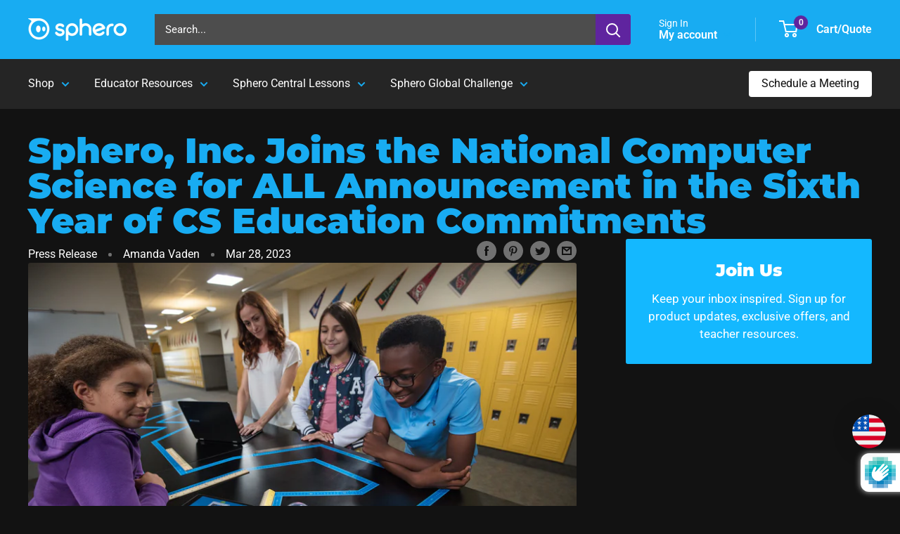

--- FILE ---
content_type: text/html; charset=utf-8
request_url: https://www.google.com/recaptcha/enterprise/anchor?ar=1&k=6LcUMGceAAAAAC7EMzGt44qyId7actA9IqmyOoiu&co=aHR0cHM6Ly9zcGhlcm8uY29tOjQ0Mw..&hl=en&v=PoyoqOPhxBO7pBk68S4YbpHZ&size=invisible&anchor-ms=20000&execute-ms=30000&cb=m7ioa7ycli3j
body_size: 48896
content:
<!DOCTYPE HTML><html dir="ltr" lang="en"><head><meta http-equiv="Content-Type" content="text/html; charset=UTF-8">
<meta http-equiv="X-UA-Compatible" content="IE=edge">
<title>reCAPTCHA</title>
<style type="text/css">
/* cyrillic-ext */
@font-face {
  font-family: 'Roboto';
  font-style: normal;
  font-weight: 400;
  font-stretch: 100%;
  src: url(//fonts.gstatic.com/s/roboto/v48/KFO7CnqEu92Fr1ME7kSn66aGLdTylUAMa3GUBHMdazTgWw.woff2) format('woff2');
  unicode-range: U+0460-052F, U+1C80-1C8A, U+20B4, U+2DE0-2DFF, U+A640-A69F, U+FE2E-FE2F;
}
/* cyrillic */
@font-face {
  font-family: 'Roboto';
  font-style: normal;
  font-weight: 400;
  font-stretch: 100%;
  src: url(//fonts.gstatic.com/s/roboto/v48/KFO7CnqEu92Fr1ME7kSn66aGLdTylUAMa3iUBHMdazTgWw.woff2) format('woff2');
  unicode-range: U+0301, U+0400-045F, U+0490-0491, U+04B0-04B1, U+2116;
}
/* greek-ext */
@font-face {
  font-family: 'Roboto';
  font-style: normal;
  font-weight: 400;
  font-stretch: 100%;
  src: url(//fonts.gstatic.com/s/roboto/v48/KFO7CnqEu92Fr1ME7kSn66aGLdTylUAMa3CUBHMdazTgWw.woff2) format('woff2');
  unicode-range: U+1F00-1FFF;
}
/* greek */
@font-face {
  font-family: 'Roboto';
  font-style: normal;
  font-weight: 400;
  font-stretch: 100%;
  src: url(//fonts.gstatic.com/s/roboto/v48/KFO7CnqEu92Fr1ME7kSn66aGLdTylUAMa3-UBHMdazTgWw.woff2) format('woff2');
  unicode-range: U+0370-0377, U+037A-037F, U+0384-038A, U+038C, U+038E-03A1, U+03A3-03FF;
}
/* math */
@font-face {
  font-family: 'Roboto';
  font-style: normal;
  font-weight: 400;
  font-stretch: 100%;
  src: url(//fonts.gstatic.com/s/roboto/v48/KFO7CnqEu92Fr1ME7kSn66aGLdTylUAMawCUBHMdazTgWw.woff2) format('woff2');
  unicode-range: U+0302-0303, U+0305, U+0307-0308, U+0310, U+0312, U+0315, U+031A, U+0326-0327, U+032C, U+032F-0330, U+0332-0333, U+0338, U+033A, U+0346, U+034D, U+0391-03A1, U+03A3-03A9, U+03B1-03C9, U+03D1, U+03D5-03D6, U+03F0-03F1, U+03F4-03F5, U+2016-2017, U+2034-2038, U+203C, U+2040, U+2043, U+2047, U+2050, U+2057, U+205F, U+2070-2071, U+2074-208E, U+2090-209C, U+20D0-20DC, U+20E1, U+20E5-20EF, U+2100-2112, U+2114-2115, U+2117-2121, U+2123-214F, U+2190, U+2192, U+2194-21AE, U+21B0-21E5, U+21F1-21F2, U+21F4-2211, U+2213-2214, U+2216-22FF, U+2308-230B, U+2310, U+2319, U+231C-2321, U+2336-237A, U+237C, U+2395, U+239B-23B7, U+23D0, U+23DC-23E1, U+2474-2475, U+25AF, U+25B3, U+25B7, U+25BD, U+25C1, U+25CA, U+25CC, U+25FB, U+266D-266F, U+27C0-27FF, U+2900-2AFF, U+2B0E-2B11, U+2B30-2B4C, U+2BFE, U+3030, U+FF5B, U+FF5D, U+1D400-1D7FF, U+1EE00-1EEFF;
}
/* symbols */
@font-face {
  font-family: 'Roboto';
  font-style: normal;
  font-weight: 400;
  font-stretch: 100%;
  src: url(//fonts.gstatic.com/s/roboto/v48/KFO7CnqEu92Fr1ME7kSn66aGLdTylUAMaxKUBHMdazTgWw.woff2) format('woff2');
  unicode-range: U+0001-000C, U+000E-001F, U+007F-009F, U+20DD-20E0, U+20E2-20E4, U+2150-218F, U+2190, U+2192, U+2194-2199, U+21AF, U+21E6-21F0, U+21F3, U+2218-2219, U+2299, U+22C4-22C6, U+2300-243F, U+2440-244A, U+2460-24FF, U+25A0-27BF, U+2800-28FF, U+2921-2922, U+2981, U+29BF, U+29EB, U+2B00-2BFF, U+4DC0-4DFF, U+FFF9-FFFB, U+10140-1018E, U+10190-1019C, U+101A0, U+101D0-101FD, U+102E0-102FB, U+10E60-10E7E, U+1D2C0-1D2D3, U+1D2E0-1D37F, U+1F000-1F0FF, U+1F100-1F1AD, U+1F1E6-1F1FF, U+1F30D-1F30F, U+1F315, U+1F31C, U+1F31E, U+1F320-1F32C, U+1F336, U+1F378, U+1F37D, U+1F382, U+1F393-1F39F, U+1F3A7-1F3A8, U+1F3AC-1F3AF, U+1F3C2, U+1F3C4-1F3C6, U+1F3CA-1F3CE, U+1F3D4-1F3E0, U+1F3ED, U+1F3F1-1F3F3, U+1F3F5-1F3F7, U+1F408, U+1F415, U+1F41F, U+1F426, U+1F43F, U+1F441-1F442, U+1F444, U+1F446-1F449, U+1F44C-1F44E, U+1F453, U+1F46A, U+1F47D, U+1F4A3, U+1F4B0, U+1F4B3, U+1F4B9, U+1F4BB, U+1F4BF, U+1F4C8-1F4CB, U+1F4D6, U+1F4DA, U+1F4DF, U+1F4E3-1F4E6, U+1F4EA-1F4ED, U+1F4F7, U+1F4F9-1F4FB, U+1F4FD-1F4FE, U+1F503, U+1F507-1F50B, U+1F50D, U+1F512-1F513, U+1F53E-1F54A, U+1F54F-1F5FA, U+1F610, U+1F650-1F67F, U+1F687, U+1F68D, U+1F691, U+1F694, U+1F698, U+1F6AD, U+1F6B2, U+1F6B9-1F6BA, U+1F6BC, U+1F6C6-1F6CF, U+1F6D3-1F6D7, U+1F6E0-1F6EA, U+1F6F0-1F6F3, U+1F6F7-1F6FC, U+1F700-1F7FF, U+1F800-1F80B, U+1F810-1F847, U+1F850-1F859, U+1F860-1F887, U+1F890-1F8AD, U+1F8B0-1F8BB, U+1F8C0-1F8C1, U+1F900-1F90B, U+1F93B, U+1F946, U+1F984, U+1F996, U+1F9E9, U+1FA00-1FA6F, U+1FA70-1FA7C, U+1FA80-1FA89, U+1FA8F-1FAC6, U+1FACE-1FADC, U+1FADF-1FAE9, U+1FAF0-1FAF8, U+1FB00-1FBFF;
}
/* vietnamese */
@font-face {
  font-family: 'Roboto';
  font-style: normal;
  font-weight: 400;
  font-stretch: 100%;
  src: url(//fonts.gstatic.com/s/roboto/v48/KFO7CnqEu92Fr1ME7kSn66aGLdTylUAMa3OUBHMdazTgWw.woff2) format('woff2');
  unicode-range: U+0102-0103, U+0110-0111, U+0128-0129, U+0168-0169, U+01A0-01A1, U+01AF-01B0, U+0300-0301, U+0303-0304, U+0308-0309, U+0323, U+0329, U+1EA0-1EF9, U+20AB;
}
/* latin-ext */
@font-face {
  font-family: 'Roboto';
  font-style: normal;
  font-weight: 400;
  font-stretch: 100%;
  src: url(//fonts.gstatic.com/s/roboto/v48/KFO7CnqEu92Fr1ME7kSn66aGLdTylUAMa3KUBHMdazTgWw.woff2) format('woff2');
  unicode-range: U+0100-02BA, U+02BD-02C5, U+02C7-02CC, U+02CE-02D7, U+02DD-02FF, U+0304, U+0308, U+0329, U+1D00-1DBF, U+1E00-1E9F, U+1EF2-1EFF, U+2020, U+20A0-20AB, U+20AD-20C0, U+2113, U+2C60-2C7F, U+A720-A7FF;
}
/* latin */
@font-face {
  font-family: 'Roboto';
  font-style: normal;
  font-weight: 400;
  font-stretch: 100%;
  src: url(//fonts.gstatic.com/s/roboto/v48/KFO7CnqEu92Fr1ME7kSn66aGLdTylUAMa3yUBHMdazQ.woff2) format('woff2');
  unicode-range: U+0000-00FF, U+0131, U+0152-0153, U+02BB-02BC, U+02C6, U+02DA, U+02DC, U+0304, U+0308, U+0329, U+2000-206F, U+20AC, U+2122, U+2191, U+2193, U+2212, U+2215, U+FEFF, U+FFFD;
}
/* cyrillic-ext */
@font-face {
  font-family: 'Roboto';
  font-style: normal;
  font-weight: 500;
  font-stretch: 100%;
  src: url(//fonts.gstatic.com/s/roboto/v48/KFO7CnqEu92Fr1ME7kSn66aGLdTylUAMa3GUBHMdazTgWw.woff2) format('woff2');
  unicode-range: U+0460-052F, U+1C80-1C8A, U+20B4, U+2DE0-2DFF, U+A640-A69F, U+FE2E-FE2F;
}
/* cyrillic */
@font-face {
  font-family: 'Roboto';
  font-style: normal;
  font-weight: 500;
  font-stretch: 100%;
  src: url(//fonts.gstatic.com/s/roboto/v48/KFO7CnqEu92Fr1ME7kSn66aGLdTylUAMa3iUBHMdazTgWw.woff2) format('woff2');
  unicode-range: U+0301, U+0400-045F, U+0490-0491, U+04B0-04B1, U+2116;
}
/* greek-ext */
@font-face {
  font-family: 'Roboto';
  font-style: normal;
  font-weight: 500;
  font-stretch: 100%;
  src: url(//fonts.gstatic.com/s/roboto/v48/KFO7CnqEu92Fr1ME7kSn66aGLdTylUAMa3CUBHMdazTgWw.woff2) format('woff2');
  unicode-range: U+1F00-1FFF;
}
/* greek */
@font-face {
  font-family: 'Roboto';
  font-style: normal;
  font-weight: 500;
  font-stretch: 100%;
  src: url(//fonts.gstatic.com/s/roboto/v48/KFO7CnqEu92Fr1ME7kSn66aGLdTylUAMa3-UBHMdazTgWw.woff2) format('woff2');
  unicode-range: U+0370-0377, U+037A-037F, U+0384-038A, U+038C, U+038E-03A1, U+03A3-03FF;
}
/* math */
@font-face {
  font-family: 'Roboto';
  font-style: normal;
  font-weight: 500;
  font-stretch: 100%;
  src: url(//fonts.gstatic.com/s/roboto/v48/KFO7CnqEu92Fr1ME7kSn66aGLdTylUAMawCUBHMdazTgWw.woff2) format('woff2');
  unicode-range: U+0302-0303, U+0305, U+0307-0308, U+0310, U+0312, U+0315, U+031A, U+0326-0327, U+032C, U+032F-0330, U+0332-0333, U+0338, U+033A, U+0346, U+034D, U+0391-03A1, U+03A3-03A9, U+03B1-03C9, U+03D1, U+03D5-03D6, U+03F0-03F1, U+03F4-03F5, U+2016-2017, U+2034-2038, U+203C, U+2040, U+2043, U+2047, U+2050, U+2057, U+205F, U+2070-2071, U+2074-208E, U+2090-209C, U+20D0-20DC, U+20E1, U+20E5-20EF, U+2100-2112, U+2114-2115, U+2117-2121, U+2123-214F, U+2190, U+2192, U+2194-21AE, U+21B0-21E5, U+21F1-21F2, U+21F4-2211, U+2213-2214, U+2216-22FF, U+2308-230B, U+2310, U+2319, U+231C-2321, U+2336-237A, U+237C, U+2395, U+239B-23B7, U+23D0, U+23DC-23E1, U+2474-2475, U+25AF, U+25B3, U+25B7, U+25BD, U+25C1, U+25CA, U+25CC, U+25FB, U+266D-266F, U+27C0-27FF, U+2900-2AFF, U+2B0E-2B11, U+2B30-2B4C, U+2BFE, U+3030, U+FF5B, U+FF5D, U+1D400-1D7FF, U+1EE00-1EEFF;
}
/* symbols */
@font-face {
  font-family: 'Roboto';
  font-style: normal;
  font-weight: 500;
  font-stretch: 100%;
  src: url(//fonts.gstatic.com/s/roboto/v48/KFO7CnqEu92Fr1ME7kSn66aGLdTylUAMaxKUBHMdazTgWw.woff2) format('woff2');
  unicode-range: U+0001-000C, U+000E-001F, U+007F-009F, U+20DD-20E0, U+20E2-20E4, U+2150-218F, U+2190, U+2192, U+2194-2199, U+21AF, U+21E6-21F0, U+21F3, U+2218-2219, U+2299, U+22C4-22C6, U+2300-243F, U+2440-244A, U+2460-24FF, U+25A0-27BF, U+2800-28FF, U+2921-2922, U+2981, U+29BF, U+29EB, U+2B00-2BFF, U+4DC0-4DFF, U+FFF9-FFFB, U+10140-1018E, U+10190-1019C, U+101A0, U+101D0-101FD, U+102E0-102FB, U+10E60-10E7E, U+1D2C0-1D2D3, U+1D2E0-1D37F, U+1F000-1F0FF, U+1F100-1F1AD, U+1F1E6-1F1FF, U+1F30D-1F30F, U+1F315, U+1F31C, U+1F31E, U+1F320-1F32C, U+1F336, U+1F378, U+1F37D, U+1F382, U+1F393-1F39F, U+1F3A7-1F3A8, U+1F3AC-1F3AF, U+1F3C2, U+1F3C4-1F3C6, U+1F3CA-1F3CE, U+1F3D4-1F3E0, U+1F3ED, U+1F3F1-1F3F3, U+1F3F5-1F3F7, U+1F408, U+1F415, U+1F41F, U+1F426, U+1F43F, U+1F441-1F442, U+1F444, U+1F446-1F449, U+1F44C-1F44E, U+1F453, U+1F46A, U+1F47D, U+1F4A3, U+1F4B0, U+1F4B3, U+1F4B9, U+1F4BB, U+1F4BF, U+1F4C8-1F4CB, U+1F4D6, U+1F4DA, U+1F4DF, U+1F4E3-1F4E6, U+1F4EA-1F4ED, U+1F4F7, U+1F4F9-1F4FB, U+1F4FD-1F4FE, U+1F503, U+1F507-1F50B, U+1F50D, U+1F512-1F513, U+1F53E-1F54A, U+1F54F-1F5FA, U+1F610, U+1F650-1F67F, U+1F687, U+1F68D, U+1F691, U+1F694, U+1F698, U+1F6AD, U+1F6B2, U+1F6B9-1F6BA, U+1F6BC, U+1F6C6-1F6CF, U+1F6D3-1F6D7, U+1F6E0-1F6EA, U+1F6F0-1F6F3, U+1F6F7-1F6FC, U+1F700-1F7FF, U+1F800-1F80B, U+1F810-1F847, U+1F850-1F859, U+1F860-1F887, U+1F890-1F8AD, U+1F8B0-1F8BB, U+1F8C0-1F8C1, U+1F900-1F90B, U+1F93B, U+1F946, U+1F984, U+1F996, U+1F9E9, U+1FA00-1FA6F, U+1FA70-1FA7C, U+1FA80-1FA89, U+1FA8F-1FAC6, U+1FACE-1FADC, U+1FADF-1FAE9, U+1FAF0-1FAF8, U+1FB00-1FBFF;
}
/* vietnamese */
@font-face {
  font-family: 'Roboto';
  font-style: normal;
  font-weight: 500;
  font-stretch: 100%;
  src: url(//fonts.gstatic.com/s/roboto/v48/KFO7CnqEu92Fr1ME7kSn66aGLdTylUAMa3OUBHMdazTgWw.woff2) format('woff2');
  unicode-range: U+0102-0103, U+0110-0111, U+0128-0129, U+0168-0169, U+01A0-01A1, U+01AF-01B0, U+0300-0301, U+0303-0304, U+0308-0309, U+0323, U+0329, U+1EA0-1EF9, U+20AB;
}
/* latin-ext */
@font-face {
  font-family: 'Roboto';
  font-style: normal;
  font-weight: 500;
  font-stretch: 100%;
  src: url(//fonts.gstatic.com/s/roboto/v48/KFO7CnqEu92Fr1ME7kSn66aGLdTylUAMa3KUBHMdazTgWw.woff2) format('woff2');
  unicode-range: U+0100-02BA, U+02BD-02C5, U+02C7-02CC, U+02CE-02D7, U+02DD-02FF, U+0304, U+0308, U+0329, U+1D00-1DBF, U+1E00-1E9F, U+1EF2-1EFF, U+2020, U+20A0-20AB, U+20AD-20C0, U+2113, U+2C60-2C7F, U+A720-A7FF;
}
/* latin */
@font-face {
  font-family: 'Roboto';
  font-style: normal;
  font-weight: 500;
  font-stretch: 100%;
  src: url(//fonts.gstatic.com/s/roboto/v48/KFO7CnqEu92Fr1ME7kSn66aGLdTylUAMa3yUBHMdazQ.woff2) format('woff2');
  unicode-range: U+0000-00FF, U+0131, U+0152-0153, U+02BB-02BC, U+02C6, U+02DA, U+02DC, U+0304, U+0308, U+0329, U+2000-206F, U+20AC, U+2122, U+2191, U+2193, U+2212, U+2215, U+FEFF, U+FFFD;
}
/* cyrillic-ext */
@font-face {
  font-family: 'Roboto';
  font-style: normal;
  font-weight: 900;
  font-stretch: 100%;
  src: url(//fonts.gstatic.com/s/roboto/v48/KFO7CnqEu92Fr1ME7kSn66aGLdTylUAMa3GUBHMdazTgWw.woff2) format('woff2');
  unicode-range: U+0460-052F, U+1C80-1C8A, U+20B4, U+2DE0-2DFF, U+A640-A69F, U+FE2E-FE2F;
}
/* cyrillic */
@font-face {
  font-family: 'Roboto';
  font-style: normal;
  font-weight: 900;
  font-stretch: 100%;
  src: url(//fonts.gstatic.com/s/roboto/v48/KFO7CnqEu92Fr1ME7kSn66aGLdTylUAMa3iUBHMdazTgWw.woff2) format('woff2');
  unicode-range: U+0301, U+0400-045F, U+0490-0491, U+04B0-04B1, U+2116;
}
/* greek-ext */
@font-face {
  font-family: 'Roboto';
  font-style: normal;
  font-weight: 900;
  font-stretch: 100%;
  src: url(//fonts.gstatic.com/s/roboto/v48/KFO7CnqEu92Fr1ME7kSn66aGLdTylUAMa3CUBHMdazTgWw.woff2) format('woff2');
  unicode-range: U+1F00-1FFF;
}
/* greek */
@font-face {
  font-family: 'Roboto';
  font-style: normal;
  font-weight: 900;
  font-stretch: 100%;
  src: url(//fonts.gstatic.com/s/roboto/v48/KFO7CnqEu92Fr1ME7kSn66aGLdTylUAMa3-UBHMdazTgWw.woff2) format('woff2');
  unicode-range: U+0370-0377, U+037A-037F, U+0384-038A, U+038C, U+038E-03A1, U+03A3-03FF;
}
/* math */
@font-face {
  font-family: 'Roboto';
  font-style: normal;
  font-weight: 900;
  font-stretch: 100%;
  src: url(//fonts.gstatic.com/s/roboto/v48/KFO7CnqEu92Fr1ME7kSn66aGLdTylUAMawCUBHMdazTgWw.woff2) format('woff2');
  unicode-range: U+0302-0303, U+0305, U+0307-0308, U+0310, U+0312, U+0315, U+031A, U+0326-0327, U+032C, U+032F-0330, U+0332-0333, U+0338, U+033A, U+0346, U+034D, U+0391-03A1, U+03A3-03A9, U+03B1-03C9, U+03D1, U+03D5-03D6, U+03F0-03F1, U+03F4-03F5, U+2016-2017, U+2034-2038, U+203C, U+2040, U+2043, U+2047, U+2050, U+2057, U+205F, U+2070-2071, U+2074-208E, U+2090-209C, U+20D0-20DC, U+20E1, U+20E5-20EF, U+2100-2112, U+2114-2115, U+2117-2121, U+2123-214F, U+2190, U+2192, U+2194-21AE, U+21B0-21E5, U+21F1-21F2, U+21F4-2211, U+2213-2214, U+2216-22FF, U+2308-230B, U+2310, U+2319, U+231C-2321, U+2336-237A, U+237C, U+2395, U+239B-23B7, U+23D0, U+23DC-23E1, U+2474-2475, U+25AF, U+25B3, U+25B7, U+25BD, U+25C1, U+25CA, U+25CC, U+25FB, U+266D-266F, U+27C0-27FF, U+2900-2AFF, U+2B0E-2B11, U+2B30-2B4C, U+2BFE, U+3030, U+FF5B, U+FF5D, U+1D400-1D7FF, U+1EE00-1EEFF;
}
/* symbols */
@font-face {
  font-family: 'Roboto';
  font-style: normal;
  font-weight: 900;
  font-stretch: 100%;
  src: url(//fonts.gstatic.com/s/roboto/v48/KFO7CnqEu92Fr1ME7kSn66aGLdTylUAMaxKUBHMdazTgWw.woff2) format('woff2');
  unicode-range: U+0001-000C, U+000E-001F, U+007F-009F, U+20DD-20E0, U+20E2-20E4, U+2150-218F, U+2190, U+2192, U+2194-2199, U+21AF, U+21E6-21F0, U+21F3, U+2218-2219, U+2299, U+22C4-22C6, U+2300-243F, U+2440-244A, U+2460-24FF, U+25A0-27BF, U+2800-28FF, U+2921-2922, U+2981, U+29BF, U+29EB, U+2B00-2BFF, U+4DC0-4DFF, U+FFF9-FFFB, U+10140-1018E, U+10190-1019C, U+101A0, U+101D0-101FD, U+102E0-102FB, U+10E60-10E7E, U+1D2C0-1D2D3, U+1D2E0-1D37F, U+1F000-1F0FF, U+1F100-1F1AD, U+1F1E6-1F1FF, U+1F30D-1F30F, U+1F315, U+1F31C, U+1F31E, U+1F320-1F32C, U+1F336, U+1F378, U+1F37D, U+1F382, U+1F393-1F39F, U+1F3A7-1F3A8, U+1F3AC-1F3AF, U+1F3C2, U+1F3C4-1F3C6, U+1F3CA-1F3CE, U+1F3D4-1F3E0, U+1F3ED, U+1F3F1-1F3F3, U+1F3F5-1F3F7, U+1F408, U+1F415, U+1F41F, U+1F426, U+1F43F, U+1F441-1F442, U+1F444, U+1F446-1F449, U+1F44C-1F44E, U+1F453, U+1F46A, U+1F47D, U+1F4A3, U+1F4B0, U+1F4B3, U+1F4B9, U+1F4BB, U+1F4BF, U+1F4C8-1F4CB, U+1F4D6, U+1F4DA, U+1F4DF, U+1F4E3-1F4E6, U+1F4EA-1F4ED, U+1F4F7, U+1F4F9-1F4FB, U+1F4FD-1F4FE, U+1F503, U+1F507-1F50B, U+1F50D, U+1F512-1F513, U+1F53E-1F54A, U+1F54F-1F5FA, U+1F610, U+1F650-1F67F, U+1F687, U+1F68D, U+1F691, U+1F694, U+1F698, U+1F6AD, U+1F6B2, U+1F6B9-1F6BA, U+1F6BC, U+1F6C6-1F6CF, U+1F6D3-1F6D7, U+1F6E0-1F6EA, U+1F6F0-1F6F3, U+1F6F7-1F6FC, U+1F700-1F7FF, U+1F800-1F80B, U+1F810-1F847, U+1F850-1F859, U+1F860-1F887, U+1F890-1F8AD, U+1F8B0-1F8BB, U+1F8C0-1F8C1, U+1F900-1F90B, U+1F93B, U+1F946, U+1F984, U+1F996, U+1F9E9, U+1FA00-1FA6F, U+1FA70-1FA7C, U+1FA80-1FA89, U+1FA8F-1FAC6, U+1FACE-1FADC, U+1FADF-1FAE9, U+1FAF0-1FAF8, U+1FB00-1FBFF;
}
/* vietnamese */
@font-face {
  font-family: 'Roboto';
  font-style: normal;
  font-weight: 900;
  font-stretch: 100%;
  src: url(//fonts.gstatic.com/s/roboto/v48/KFO7CnqEu92Fr1ME7kSn66aGLdTylUAMa3OUBHMdazTgWw.woff2) format('woff2');
  unicode-range: U+0102-0103, U+0110-0111, U+0128-0129, U+0168-0169, U+01A0-01A1, U+01AF-01B0, U+0300-0301, U+0303-0304, U+0308-0309, U+0323, U+0329, U+1EA0-1EF9, U+20AB;
}
/* latin-ext */
@font-face {
  font-family: 'Roboto';
  font-style: normal;
  font-weight: 900;
  font-stretch: 100%;
  src: url(//fonts.gstatic.com/s/roboto/v48/KFO7CnqEu92Fr1ME7kSn66aGLdTylUAMa3KUBHMdazTgWw.woff2) format('woff2');
  unicode-range: U+0100-02BA, U+02BD-02C5, U+02C7-02CC, U+02CE-02D7, U+02DD-02FF, U+0304, U+0308, U+0329, U+1D00-1DBF, U+1E00-1E9F, U+1EF2-1EFF, U+2020, U+20A0-20AB, U+20AD-20C0, U+2113, U+2C60-2C7F, U+A720-A7FF;
}
/* latin */
@font-face {
  font-family: 'Roboto';
  font-style: normal;
  font-weight: 900;
  font-stretch: 100%;
  src: url(//fonts.gstatic.com/s/roboto/v48/KFO7CnqEu92Fr1ME7kSn66aGLdTylUAMa3yUBHMdazQ.woff2) format('woff2');
  unicode-range: U+0000-00FF, U+0131, U+0152-0153, U+02BB-02BC, U+02C6, U+02DA, U+02DC, U+0304, U+0308, U+0329, U+2000-206F, U+20AC, U+2122, U+2191, U+2193, U+2212, U+2215, U+FEFF, U+FFFD;
}

</style>
<link rel="stylesheet" type="text/css" href="https://www.gstatic.com/recaptcha/releases/PoyoqOPhxBO7pBk68S4YbpHZ/styles__ltr.css">
<script nonce="RA7kew_Efv0IYeSXwsRs9g" type="text/javascript">window['__recaptcha_api'] = 'https://www.google.com/recaptcha/enterprise/';</script>
<script type="text/javascript" src="https://www.gstatic.com/recaptcha/releases/PoyoqOPhxBO7pBk68S4YbpHZ/recaptcha__en.js" nonce="RA7kew_Efv0IYeSXwsRs9g">
      
    </script></head>
<body><div id="rc-anchor-alert" class="rc-anchor-alert"></div>
<input type="hidden" id="recaptcha-token" value="[base64]">
<script type="text/javascript" nonce="RA7kew_Efv0IYeSXwsRs9g">
      recaptcha.anchor.Main.init("[\x22ainput\x22,[\x22bgdata\x22,\x22\x22,\[base64]/[base64]/MjU1Ong/[base64]/[base64]/[base64]/[base64]/[base64]/[base64]/[base64]/[base64]/[base64]/[base64]/[base64]/[base64]/[base64]/[base64]/[base64]\\u003d\x22,\[base64]\\u003d\x22,\x22w5zDo2/DiMOswqh3w6UDG2nCinM/[base64]/wqHDkSF2SxsVfcOxwpEFwoLCkMKuaMONwrPCscKjwrfClcObNSotFMKMBsKNcxgKLEHCsiNxwp0JWWjDncK4GcOJf8KbwrckwprCojBlw5/Ck8KwXcOlNA7DisKNwqF2QDHCjMKienxnwqQqTMOfw7cDw47CmwnCgwrCmhfDo8OoIsKNwoPDvjjDnsKzwpjDl1peDcKGKMKEw4fDgUXDi8KlecKVw6LCjsKlLGVlwozChF3DsgrDvldjQ8O1fV9tNcK/[base64]/dyx0WMOCw5w+BA/CscOBBcO7w54JcFrDhBfCm3nCscKxwoDDp0l/VFstw4dpEDbDjQtawq0+F8K5w6nDhUTCn8O9w7FlwovCncK3QsKOW1XCgsOyw6nDm8OgX8OAw6PCkcKaw6cXwrQGwrVxwo/CncOGw4kXwq/Dp8Kbw57CqDRaFsOVeMOgT0rDjncCw6/CimQlw5fDkzdgwpEyw7jCvzjDjnhUKcK+wqpKE8OMHsKxL8KLwqgiw7zCoArCr8O0ElQyNRHDkUvCjjB0wqRaWcOzFFp7c8O8wrzClH5QwoBCwqfCkA1kw6TDvU0/YhPCpMOtwpw0esOIw57Ci8OmwqZPJWXDqH8dOWIdCcOeFXNWflrCssOPai1obllzw4XCrcO7wq3CuMOrd30ILsKxwqg6wpY7w5fDi8KsBxbDpRFJTcOdUDXCncKYLiXDmsONLsKOw4lMwpLDvTnDgl/CugzCknHCpm3DosK8CyUSw4N5w74YAsKmQcKSNxNuJBzCigXDkRnDs2bDvGbDqsK5woFfwp7CisKtHHfDtirCm8KUIzTCm3rDpsKtw7kuPMKBEGkTw4PCgELDrQzDrcKKc8OhwqfDiy8GTnXCiDPDi0LCnjIAQDDChcOmwr87w5TDrMKRRw/CsTdeKmTDgsKSwoLDpm7DrMOFEQTDt8OSDFhPw5VCw67DlcKMYX3CvMO3OzQAQcKqGDfDgBXDk8OQD23CkwkqAcKrwpnCmMK0S8OMw5/[base64]/DssOZM8OtwqHDqcKfRwEBGiRxHDAgwqEVZR9NKls3SsKQbMOGAFbDh8OdSxggw7vDkj3CnsKqB8OtPsOhwr/[base64]/DqsKiw74+woLDm8OJUGwJwpjCm3DCgTPComUAUjkcbF01wrvCvcOowqcUw5rClMK5cUHDrMKQWyXCumnDhnTDkzlKw4Uaw5TCrzJHwprCrRJmI1XCmgQ9aW3DnjUPw67Ck8OJOMOuwqTCnsKTCcKYI8Knw7V9w6BGwqbCqC/[base64]/wrrDqE4qQ8OKwosbTcO2ECB4wqJPVAzDicO9U8OEwp/CkUzDjksLw59fRsK0wrzCm2V/[base64]/wpQYw5ZIGWLDh1NEw5Now61lWg7Cvw8ZO8OZchEdSy3DvMKbwpvDoiLCr8O/w6UHP8K6EsO/wrgfw7nCnsKMQcKIw6Yxw7wZw5BnYXvDvSl5wpMKw4kIwrDDqMOtCsOswofClz8iw7NlScO8Ql7CqhNKw64WJ0dsw7jCpEQOZ8Kmb8OmesKhDcKlYUPCqFbCk8OrNcKxDDXCgXPCisK3NMOzw59ZXcKfbcKSwoTCmMK6wrJMfcKKwr3CvhDChMOHw7rDnMOkYRc/OxnCiG7Cvi5QUMKaR1DDj8Krwqs5DCs7wrjCjcKoQxTCtCJTw7HCnAFHd8KXL8O3w4xWwq5sVQQ2wqnCoyXCqMKwKklTUjUDImHCjcKjczbDgz/CqVo9AMOWw5nChMK0JBtlwqwzwp/CrhARV0XCrDVLwp0/wpE4cmgvN8KtwqHCt8OPw4B7w6LDpMORM3jDpcK6w4pFwprClnTCpsOBAyjCpMKxw71wwqYSwo/CkcOuwoEbw4zDrkPDpcOxw5hEHiPCnMKWT23Ck14QZm3CjcO3J8KeRMOlw7NZF8KYw5F2GTQlNSzDsiUCPEtcw716D0kRbmALNWc6w4Mow54nwrocwozCuTsWw4AYw5dQbMKUw78UDcKbbMOFw7pvw6BJVAkQwqJQU8KBw4g/wqbChEs6wr5zYMKTdDtpwpHCq8OsecKKwrkEACQGMcKta1bClz1cwqzDjsOSEnTDmjDDosONRMKacMKgBMOGwpbChXYfwq0Yw7nDjlPCksOtO8OqwpLDl8Ofw4IQw59+w7whPBXCssK2JcKsOsOhfy/Dr3fDpcOMw4/DiHo/[base64]/DhMOvEMKrcsOxwrNhLMOHGMOrU3XCg8KSw4rDozrCksKbwpdTwp3CiMKWworCnytowovDrcO6GsOUYMOOKcO/[base64]/O3NUw5LCpCAYPMOGESZUw5HDrcKLVzvCr8KZw40vF8OJasOPwqpnw7R8RcOzwpoFHDsbXAdfM1fCgcK2UcKbMWTCqcK0PMKfG3QTwpvDu8ORV8ODJ1HDk8OHwoMeMcKhwqUhw4ByDAlhCsK9BUrDuF/[base64]/DojvChQjCjW3DnMOAw6zCgcOHw5DCoC7DuWLDjcORwo9nJcK4w7Ecw4XCkEdnwqxVNTbDkXzDpMKhwqknLmbCrzfDtcKKTUDDuldDCE0Sw5Q2L8Kzwr7DvMOyYcKsJxZiRz05wqZuw7nChsOIOhxIa8Ktw7kxw7NQBEk7H3/Dk8K5VRE3fADChMOHw5jDg0vCisOUVjMUDy/DmcObJ0LDoMOxw6PDkRrDgQgvY8KCw4gvwpTCvyI8wpzDmFdvH8OFw5Z6w5MXw7UgDMKzSMOdWMKwS8Onwr0iwpkFw7ciZ8OlMMOeAsOiw7rCtcKLw4bDjRFUw6TDk1Q2B8O2WMKYfcOQSMOAIw9eesOkw6fDicOGwrPCkcKeY3ZRbcKNWCNWwr/DpMKKwonCqcKKPMO6NS9WbggJf0cFT8KEaMK9woXCvcKtwqUMwovCi8Oiw5VwaMOeasKUd8OSw48Hw5rCpcOlwrDDgMO/[base64]/CkX/Co8K5w4spagvCrxLCrw/CtMKiQcOrwq9Tw58jQMK3Y3Vsw71aDUMLwq7DmcOxC8KfVwfDh13DtMOvwoTDjnVLw4LDrynDqhoyQRPCk2gmTB7Dt8OzF8Ocw6MUwp0/w44bdzdsU3PCocK0wrDCn1h7wqfDsBHDggfDnMKtw7YSbU0WQsKNw6fDnMKXXsOEw75Lwr8mw7lbOsKMwrR7wp04w5laGMOpFz1rcMKow4o5woHDscOAwp4Mw4zDjSjDghLCusORLHhmDcONd8KoIG0iw6ZRwqdfw4g9wporwqHDsQzDqcOMeMKqwo0dw7jDuMKDLsK/w7jDmVVeTw/[base64]/L8K7w5QDwr0DJGdxQV9YDcK2SGPDosOiVcOqZcODw6knw44sQV0TPcKMw5PDv3wdLsKiwqbCj8O4wrjCmTkIwqTDgFBNwo1pwoBEw6vCvcKowp43KcOsNW1OXgHCpnxOw5FBe1RAw6rCusK1w7zChCU2w5zDkcOgKwfCu8Klw4jDmsONwrrDqS7DvMKXX8OzOMKTwq/[base64]/[base64]/[base64]/[base64]/[base64]/G0DDncOKw4XCkcO4w4xkwqROWk/DrgXCtj3CtsOZw47DnVEHdMOnwpPDon5EKjbChhYgwqJmVMK9X1oOZ3bDsHFFw6ZrwqrDg1PDtVwKwop7akPCtHnCksOwwo5AL1HDk8Kdw7rCvMO7w44jUsO8fm3CjMORHgZKw74TDy9kR8OmIsKbHkHDugs/[base64]/Cl1XDi8OQw4IbwpxyW3VYw58+w47ClgDCsWE7WcOkLX8Zwr1lY8KLEsOKw6vCqhtCwqhTw6XDm1LCnkrDk8OnEX/DvTjDq1lSw6RtfS7Dk8Kdwr1oF8OXw5/Cj2nDsnLCpwVrTcKPL8OGc8OwWHwLJSZIw6J6w4jCtiEsHMOhwrbDr8K1wr80f8OmDMKiwrE8w5AmDsKpwq7DpSbDv37CicKKbBXCmcK1DMKbwo7ClHU+QkrCqQzCpMO3wpJnAsOxIMKvwodvw4BaU3/CgcOFEsK3BypBw4vDgFV1w4RidEzChRM6w4JHwql3w7MFURbCgSbCtsOuw4nCucOGwr/DtEbChcKzw4xAw5NHw6QLesKaTcOSZ8KIVBLChMOTw7rClQXDssKDwo80w6jCjk3DncKMwozDlcOFwojCvMOKScKKKsOzJF0iwrJWw7hRClPDlAjCh2fCgcO0w6cKbsOaTWcYwqUCA8OVPFQew6DCqcOaw7jCuMKww7EMTsOnwqzCkh/[base64]/Xz3DshRuwqLCvkx4YcKNw6TCqMKqw59tw6d3UsOnBnvCoh7DlE9kGMK7w7dewpvChDE/[base64]/[base64]/Cq8KEOWFyABHDrsKHI3/Cti48wpw8w6goewQfYjnCn8K/dCTCu8O/[base64]/[base64]/[base64]/CpSXDm8KkwqRXVzYqw7tHw7DCjsKjwoxnw4/CkgoYw4/[base64]/Cv0LComTDhR7CssORwr8Jw7VdwpnCgMO9S8O0WyDCm8KIwrgdw55iw75OwqFlw5U2wpJqw5gnM3pnw6Y4KUA4eB3ChEo0w6vDl8KWw4bDh8ODF8OpIsOcwrBXwqBzKDbCowVIOlYww5XDthcdwr/CisO3w70YYQ1jworCj8KBRFHChcK+CcOkHyDDgTQmORHCnsOFe0cje8K3djDDtMKBJMOQJgXDqTUMw7nDvMK8F8OSwpDDixHCrcKpSkLCiUlEwqcnwqJuwr5yY8OnPloxcDZBw7QBJBrDucKCBcO8wp/Dg8KTwr9oAQvDt3zDvkdUVyfDiMO8HcKCwqdvUMKdFcKje8KWwoE/ViYJUCXClMK5w5slwqfCp8K8wqkDwo53w6NrHcK7w40RV8KTw5Y9C0XCrRhSBGzCu1fCoC86wrXCuRfDkMKIw7rCjDsMa8KQUkU7W8OUfsOqwqbDosOdw6guw4DCucOzTxDDhWNpw5/[base64]/w4fDoMO2EcOASy/ChybCr0/DhWjDl8Oiw6vDgcOrw6JpFcO2fXR7fgwQOiLDjVnDnDPDimjDkUdZGMKeQ8OCwrPChQzCvkzDlcKgbCbDpMKTPcObwrjDjMKRfsOHKcO1w5tAIxo2w4XDiiTChsKjw73DjBHCvEjClnNkw7LDqMO9w4o2UsK2w4XCiyXDvMO7OCvDtMOxwp5/[base64]/[base64]/CisK+TR1BNWrDq8OLUMKwLWQCfUPDnMOzN2F2MHwlwpxtw4MlDsOewp8bw77DrjxDeWLCtsKAw5whwrVYAQgdw7zDq8KTEsK1VzXCoMKGw5XCh8KtwrvDq8KxwqLCkwjDtMK9wqAOwqrCocKGD1jCiCtAesK/[base64]/DsMKjFGFgw54Mw53DvEXDrChvCcOBw4HCl8O8emvDn8KSTh3CtMOOdQrCjcOrfn/CtEs1PMKza8Ofw4TClMOfwpzCuEnChMKPwr1KBsKmwqNzw6TCpF3CtHLDmsKZQFXCpz7CtcKrC2DDhcOWw4zCiR5sG8OweC/DiMKHRsOUY8Kpw5Iewr1BwqbClsKdwoPCisKUwqYTwpTCiMKowr7DqXbCp15XBChmXy5+w6xpKcO5woNEwrrDhVgsDlDCrwsVwr83w4hpw5LDtx3Cq0gSw4fCn2QMwoDDsgDDnWcawrFiw7Vfw6U9Wi/DpMKRZcK7woDDrMOhw59Mw7AVNSFGQB5WdmnDqQFHd8Ojw4zCtTR8KwjCrXF9fMK0wrHCn8KRcMKXw6ZSw5F/wqjCgQ1Lw7J4HyRACi97McO/LsKPwqZsw7/CtsOtwr5SUsKCwrxbVMOrwp4YCRguwo5Ww4fDusOzF8OQwpPDiMKkw4XClcOBJHJxJH3ClxlUb8ObwoDDk2jDkg7CiwrCl8O2wqQ3AizDo3bDsMKkaMOcwoI7w6oLw7zCmcOEwp8wUTXCi0x9cToawpbDm8KlO8O2wprCtCZhwqsUBg/DlcO5R8OFMcKxOsKew4DCnWNzw4nCo8K+wrxGw5HDukPDicOvM8OGw7Uowq7DkS7Cs3x5fybCksK1w5BvZGHCsDjDk8O8IhrDh3seYhLCtBzChsKSw6YKH24aF8Onw6TCkG5Bw7DCq8O9w60/wpx7w40Bw6sXHMK8wpjDkMO0w5YvKSpscMKsdiLCp8KmDcK/w5c7w5YRw4lPR0gKwoLCqMOsw5nDj0wWw7ZXwrVCwrYFwr3CsmzCoivCt8KiHQ/CpMOoXWzCrsKsGjbDjMOIUSJ8WVI5wr7DpxJGwqk0w6lww5AEw7BXMDrCiWAvAMOCw7jCjMKeS8KfaT3DinQIw6AIwrTCqcKoYkJRw7jDnMKqG3DDscOUw5vCtE/CkMOXwq4JLsKnw71HeyTDr8KWwoHDt2XClCrCjsOHAHXCi8OoU2TDkcKMw4s7wq/CkypCwo7CvF/DvW3DtMORw7LDgWMdw6PDqcKwworDkn7CksO1w6DDjsO9KcKTIScKG8OJbAxaFnIOw4Jhw67DnTHCvUTDusO7G13Dpz7DlMOiL8Kgw5bCnsOVw6oRw4/DtgvCokAAYF8zw4fDixDDusOrw7jCsMKoSsKtw6IqZVtXw59wQRhKX2ULPcKvZDbDv8KoNVICwoEDwojDs8K4e8KHRhbCozRJw6ApLW/Cs3wFBsOXwqjCkWLClERwWcO2dRNqwq3DijMaw5FuVcKEwqjCncOKGcOdw4zCun/DuWoDw5tAwrrDscOfwpNMHcKEw5zDr8KIw5c3IMKYW8O5MUfCnxjCqMOCw5A0SsOIEcOrw7FtAcOdw4jClncgw6LDsAfDrwM+NgFWwp4HT8KQw5/DoH7DucKnworDkidGKMOsX8OtPHbCphvCkBNpHTnDjA1ib8OXUFDDnsO0w44OPGvDk3/DszXCssOKMsK+OMKzw7bDu8O4wrYLDh5jwpzCt8OedsOeLR16w6ssw63DiyRew6DChcK/wr/CucKgw69BUG1LF8KWUsKQwonDvsK4EzTCncKXwptcKMKbwpFgw54Dw7/CncOUB8KWL0J6VsKlNEbDjsK/P0JawqAOwpUwecOTYsKoZhVqw5Qdw6XCi8OAZynDucKqwrvDpmg1A8OYaEscJcONChHCpMOFUsK5TMKzL2XCpivCn8K/ZnMTSRNSwo08cnBIw7bCgwvCjz/[base64]/[base64]/DpsOhw5AtHsKoQ8OtL1EawpDDpcO3wobClcO/[base64]/DlsKoZWMKNcOuAcKyAC3CjsKRw7BPw73CkMOkwrLDijVxRsOQHcKSwpTCh8OzLFPCnEZYwqvDl8KQwrLDjcKmw5kjw7UqwpHDssOvw7TDpcKrBcKhQBHDncKzXsKRTmfDosKwDHjCr8OHW0zCvMKufMOARcOUwo4iw5oJwqFJw6zDvinCtsOgesKRwqrDkCfDgAI+My/[base64]/CiWNCRjUndsKFEQnCtcOgfcOswqRFZcOIw7oDw6zDiMOLw4sPw7wrw40/[base64]/RsOow7TDo3/DrsO1wq3DnFNhJwjDqMOmNVHDrklZJxnCnMO4wpXDosOKwqzCoCrCk8KbLC/[base64]/[base64]/DgcKfw6kNAcOlwpvDl27CrH/DvMKiLEt3X8ORwoHDs8K2MDYVw4zCkcOOwp1AHMKjwrXDsWoPwq/CnVNpwpXDvTdlwpFpWcKQwooIw792SMOnbUvCjwthJMKAw5vCh8KTw67CmMOww5JGahHCm8OpwpvCthlvdMO6w4ZgS8OHw7psdMOhwoHDnApEw5MxwrvClycaTMOGwrXCsMOBLcKLwprDk8KldMOsw47CmDBgfG4CDnLCpcOpw5pEM8O+BA5Vw7XDkn/DvBbDmwEHc8K5w682dsKJwqVvw4XDqcO1C0LDoMKHeH3CsFLCksOFEcO5w4zCkFI6wobCncOTw6rDncK2w6HDnl49A8OOCX5Ow5rDqsKSwqfDq8OzwqTDuMK/wpopw49VRcKtw5nCoR0SBkMmw4tjQMKYwpnCh8K9w59ZwobCn8KeR8OPwo7Cs8O+SSbDhMKCwoZiw5szw4R4WnMKwodDIDUKIcKnL13DolQHLXkQwpLDr8O+aMODcMORw7hCw6pFw7HCtcKUwo/CrMKCAxHDs1jDkShWZBbCosK6wqwXZG5kw4vCh3FnwoXCtcKxBsOowqA6wqdWwoYNwo4Mwr3CgUHCvEPCkhnDhiXDrCZRHMKeVMKRaxjDpmfDsS4aDcKswrXCksKAw7Q/esOHJsKSwqPCvsKcdXjDksO9w6ctwo9Zw7bCisOHVVLCl8KWAcOVw5zCusKWwrURwrc/BXTDlcKaegnChRfCtXgqb0BBdsOOw7PCilxJMV7DnMKnD8KKZMOBEGQRS0QDHSHClXbDr8KLw4/Dh8Kzwq58w5PDtTDCiyXChzHCg8ONwp7CksOSw7sWwpwjKR12dEh7w4rDhAXDlzDClQLClMKePmRAQVotwqMtwrAQdMKtw586Rl7CjsKHw6XCh8KwS8OnT8Kqw67CrcK6wrfDkRPDj8OSw7bDusKDCywcwozCr8OVwo/DmDdqw5nChsKVw7jCrCQPw60wCcKFdQDCjMKXw5wORcOAZ3rDunc+DkBvIsKkw5RHCyPDh2rCkQh+PE9GYDfDisOAwqLCvX3CpicrZyNewrgENF8wwovCv8KNwqlKw5hXw7HDiMKcwqcnw5k+wr/DlwjCkg/DncKNwqXDnxfCqEjDpsOKwpNwwolnwqV5OcKXwrHCqjJXQMKgw4hDVsOLF8K2TsK3fh8vAMKqDsObUFI5QEp6w4NMw6PDvWo1RcK1A2QvwpxpAHbCjjXDjMO+woQCwrDCqMKswqvDsVLCu0UnwrITZsOVw6wSw6XDlMOtPMKnw5/Csx4qw7AeNMKjw6MORXkPw4rDgMKYJMOpw58dTAjCh8O4ZMKfw4vCp8Opw5cgFcOVwoPCkcK4XcKWdy7DgMO/woPCijLCjhTCn8KGwo3CpMO9RcO0wpLChcO3UD/CqXvDkQPDgsO6wq1rwrPDtSwMw7xUw6lSIMKkwrzDtxTCvcKpY8KfKBJmCsKMOT3CnsOCMSZyNcKxPcK+w5FkwpHCjjJENsObwo8eXiXCqsKHw7/DncKcwphIw7XCg2guWcK7w702fXjDmsOeX8KtwpvDjMOhJsOrQcKHwqNkaHM5wrXDlBwUaMOCwqLCrAMBZ8KWwpxywpMMLjgXwr1YJyMYwok3woM1chFxwrbDgMOXwoQzwphqUwPDvMKCZxPDgsKMccOFwpbDo2sWQcKPwoV5wq0sw5p0wrENBE/DswbClsOpBsObwp8JKcKww7PClcO2wq92wpMmV2NJwpzCpsKlIwNgEz3CrcOYwrkjwpE8c0Mrw4rClcO0wqrDmRjDusOFwpFyFcO/RnghdyJjw4bDt1nCgsOGdMOMwpJRw5B9w61jUXHCmRtsImZHbFXChRvDncOTwqUAwqXCiMORcsKxw58pw5vDo1XDjg/DqBRuZFJMAsOYFUJlwqDCsVk1b8Ogw7YhR3jDnyJqw7ZNwrdyKTjCsA80w5/ClcKQwqZ/TMKVw4kiLzbCi3cAflZSw73CqsK4FCYCw6/Dt8Kywr7CnMO4E8OXw67Dn8OIwo5iw63Cm8Opwpk1wp/CkMOgw77DnTx2w67CvB/Di8KPL3XCuzzDgR/CoCRXO8KoPFHCry1uw4Fjw5J9wpDCtkEQwoYDw7HDhMKOwplewoDDrMOpNTZ3IcO2dsOEAcKdwprCnU3CqijCh3w+wrTCqn/Dk04XE8K2w7/[base64]/ChsK9w7/CgAbDr0HClsKCYWvCjcOrw7LDtQQKZMKVwp1nUVsrUsOdw4bDlRTDpVcXwqpbO8KnbhgQwq7Cp8OrFEhhfRrDisKPEn/[base64]/[base64]/DlWtQRiRWbDNIHR7DvMOSwp7ClcO+djB4DRnCqMK+JWldw4x8aERIw5QJUgFWAcKhw4/[base64]/w5zCnRdpwpIFGMK1w7VhOsKMwr3CucKOQsK4w7ADfXUyw6jDksOHdDzDgcKBwoRww4PDnUA8w7dMK8KBwovCo8KDBcOAAy3CvQl7aXzCp8KJKWLDqWTDvcKcwqHDicOtw5YSRnzCpTPCu1MBw7g7ScKPGMOVJ0zDrsOhwoQmwo4/RBDCoxbCu8KAG0pwHy99Mn7ClMKYw5ERw5XCtcK2wr4FLRwAKmwXe8KjLcOBw7p2ecOWwr0Wwqp7w5rDiQLDmCXCh8KlS0l5w5/Dqwt9w5DDuMK/wooMw4l1RsK1woQHPsKWw640w4vDicKIaMKaw4rDuMOqcsKdAsKPCMO2cwvCmhDDkhhWwqLCoytFUyPChcOMPMO1w4VOwpglW8O7wonDtsK+QSPCqTp6w6rDuDzDn18Lwptaw6fCt2AhcBwYw7TDsX5iwobDscKlw5oJwp0bw7fCnMKtdSk/DwDDoHJTeMO0A8O8YX7CkcO/Xnp+w5jCmsOzwqrCmmXDtcKtS3g0woVUwpHCgG3DqMOaw7PDscKzwp7DjsKLwqlUR8K/LkFBwr81U1Jvw7Umwp7CmcOcw7A2FcOra8OFIMOFNnfChRTCjRVnwpXCvsOxQ1QmcjvDkzADIkDCi8KNT2/Cr3nDm3DDpH8Cw4dTdTLClcK2WMKDw5bDqcK0w5jCjFc+KsKmT27DhMKTw47CvHbCrAHCkcOjRcODEcKAw7pQw7/CjQ58Nkd9w6tLwpB3BGFiIEA9w6ZJw6oNw47ChkAqJynCnsKMw6tNw48Uw6HCksKVwrLDhMKcacOSTRxow5gEwr4yw5VUw5wLwqfDlD3CmnXChsOew7ZBCFZYwoHDvMKhVsOPAGMlwpclPB8qbMOGRz8RWcOXJ8Ojw4DDtMKCVGzCl8KPQQtkf3BUw6/CijbCkmnCuAJ4NcKyWHTDjxt7HsKWFsOsQsOaw6nCisOAN2Y3wrnCl8Ogw4xeeytsAXTCsWc6w7bCnsOedUTCpEMRPyTDs3zDgMKjD19qCU3Cix12w4xZwrbClMOLw4rDv2LDrMOFFcOpw7/[base64]/CkHMuw4gra3x6wqXCnxTDncKzNh0PCknDiWbCl8KrM3LCnsOZw7xsMjovw6wbWcKCSMKrw4l0w5UoRsOMUsKdwopwwpzDvGzDgMKTw5UhFcK/w5hoTFfDp2xwMMOcfMO6MsKDR8O1QjbDqQjDtgnDkyfDv23CgsKww4wQwo1GwpLDmsKew4HCtVlcw6YoDMK/wojDnMKawpnCpTVmcMKIZcOpwr0sIFzDh8KCwpMBDcKvf8OpKmfDocKJw4xKM2BKZTPCqi/DgMKGPRDDkEhxw5HCkjzCjAnDs8KmUXzDgG3DsMOMc0k0wpsLw6cTXsKaanZUw4HChSTClcKUCgzCvFzCqCZAworDgVPCkcOmwoXCpBhaS8KgCsKmw7Btb8Kow5Y0aMK7wqzCkhJ5SQMzGUHDqgs/wooYV1cdbV0Qw5clwo3DhTRDB8OKRzbDjh/CknPCuMKcN8Oiw68EYWMmw6UVA0hlSMO6XlwqwpLCtxdjwq12FMKiGRYEKcOlw6rDisO4wrLDjsKNVMOTw5QkGcKDw7fDksK0wpPDuWEnRjzDiGc4wqfCv0jDhRB4wrUAMMKwwr/DtcOMw6vCtMOOF1rDiCR7w4bDjsOkJ8OJwq4Vw5LDo37DmgfDrXvCkUNrSsOWbifDhDFJw7bDmnkawpJCw4YsG3PDhMOSNsKdacKndMOdecKVQsOtQTJ8A8KCS8OCZGltw57CqSPCiFPChh/Ch2jDtHwiw54LJ8O0YHUOwpPDgRl7TmrCvFsuwobDmmjDqsKXw6vCuVovwpvCpxw/w57CoMOIwqTDlcKxKEXCu8KpKBAuwqsJwpd+worDiEjCsgbDi1F1WsOhw7QPacKBwoJwT0XDoMOUbwxSMcObw5rDuCDDqTEZNyxtw7DCp8KLeMOqw4U1woVAwqdYw79iVsO/w7fDscOJcSrDrMOMw5rCqsK4YwDCqMKxwrDDpxLDjF7CvsONHBR4XsOMw5duw6zDgGXDmsOoB8Kkew7DmFPCncKzMcOxd1Ehw4hAdsKPwowpM8OXPjgJwqHCm8Ogwqp9wpdnY2TCug45wp7DncOGwqbDnsKBw7J4GgLDqcKgA3NWw4/DhsOCWjowNsOuwqnCrCzDi8OtfmIqwp3CnMKBZsOyQRbDn8KBw63DsMOnw47DhGBmw7JJXxFxwpxgenIeHVDDmsOtJUPCrmTChVbDrsOzCFTCncKrPirCglTCvHoJMsKVwr/CrVPDuFYdGEDDq1fDrsKBwro/F0sGZ8OMXsKWw5DDpsO4OgLDqDHDtcOOE8O/wr7DnMKlfkLCk1zDhhlswo7CgMOeOMOMXBpnLGDCnsKsGMOPLcK/[base64]/CpcO0bsKXwosZA8KZwprCn8K8wqkyC8KFBcKRTBrCo8Oswo4uwpJ/wo7Dj0XCtMOFw63CrxHDrMKtwpjDscKQP8O6anVPw7fCoA8aaMKowrPDtMKBw6bCisKmUcOrw73DssK7L8OLwpvDt8Klwp/DkGoxJ3Ipw6PCnhjCl3YEw7cCcRBzwqxBSsORwq1rwqHDrsKeOcKIE2RMISfDuMOjDR4GTMKEwqhtI8OUw5/CjHIacsK7ZcOMw7jDiQDDlMOqw5d6AMOFw5nDojp9wpTCrsK2wrgtCj5YbMO7LQ/CkEwXwrY8wrHCnS/CgVzDlMKmw4g/wqzDuHDCgMK2w6TCmTzDq8Kxa8Oow6kyUVTCgcKaVnoGwpNkw5PCrMKvw7nDt8OQWcKmwoNxeyPDosOce8K4W8OYXcOZwoPClxLCpMKbw5nCo3RCFGsbw7FgEQzCkMKBEHd3NUdDwrsGw5vCgcOkETPCh8KqSGrDv8O6w7zChELCicKta8KCUMKAwqlWwq8Kw5/DqXnCo0TCtsKGw5VOck15EMKlwoLDolzDs8O9WQLCokhrwqvDo8Ocw4w9w6bCs8OzwpnCkArDli9nV2HCiUZ+D8KMD8Otw7k9DsKFYsOFQFthw6DDs8O1OyvDksK3w6ENeUnDlcOWw5hBwpElDMOFI8KXTQrCo3M/K8Krw5TClxs4ccK2BMOUwrBoRMO1wrFVAEoew6gDNHfDqsO/w5ZFPQDDuXBLFDHDmDYJLsKFwpbCsyI0w57DlsKjw7EiKsKUw4PDg8OoC8Oyw7HDgRXDtxE/[base64]/DggbDksOhwq/DrcKhwo5qMigJI01hTW3DmCfDj8O2wqnDl8KiXsKhw51CKn/CtmM0DQfDq15EbsOIMcKjC2/Ck1LDmSHCtVbCnCDCjsORNXhRwrfDjMOZJm3CicKmdMOPwrEvwrzDicOqwqrCpcO2w6/DmcO4UsK6d2HCoMKnTCsVw6PCkHvCkcK7NsOlwpkfwr7DtsODw7R5w7LDlGYwFMO/w7ApFlE1W38pZnApVMOzw79BUy3DrUPClSEuHnnCsMOhw4UYaHsxwqghGh5iJ1dtw4JFw5YPw5ULwrvCpx3CkE/[base64]/[base64]/CnsOacsKXwr52wqUkJXBPwpNBP2rCrxvCvD3CjFDDtj7Du2hlw7/[base64]/CvQ9vS8K8w7/[base64]/w7XCm8KUwq/Dh3TCjEfDmsOqagHDlhzCj8KTLn58wrBYw7TDlcOow6l0NCjCr8O1OEx2HVwlMMOwwq0KwplhKTgEw6lEwpnCn8OLw4HClMO9wpN/[base64]/[base64]/Ch0xGwpbCsWRjEWPDm8Omw5nDmDZvVsKEw5lEw4DCm8Kdw5HDn8OSJ8KLwp0ZJ8OyWMKFb8OYDV8AwpTCtsKXGMKuYT9pNsOSPx/DhcOLw5I6HB/Dt1LCtxDChMOnwpPDkTfCsmjCg8O7wroFw5xZwqEjwpjDqsK4wofCvD1Cw5NGXX3Di8KBwpFsR1wsZXlFWWfDnMKgVjcZOAdMPcOUMcOQU8KmdgrDscOsOxHDjsKyJcKYw7PDuRhqFAsfwqYFQMO3wq3DlzhqCsK9bS/DjMO5wpVbw64YMcOYCRTDmBXCj2QKw6gjw5nDm8KTwpbCgmAjfX9gBcKROMOtOsK2wrnDmz4Tw73DgsKsKi4hUMKjc8OswqnCosOgPkjCtsKowoUQwoMLTXnCssOSRg/CvWpFw47CncKdKcKHwpHCu2c6w53Dk8K6JMOENsOCwp90d0HCogIVM0dFwpXCjwE1G8Kzw4fCrynDiMOpwow1GgvCsX3Co8OewpV8IkRswq42ajnDuzvCk8K+Sjkzw5fDkAoeMlQGKGoEaSrCsQd5w5cQw55jJ8OFw41MacKYR8Onwql7wo8ffBNtw63DsFk/wpV3A8OYw5w9wp/Dll/[base64]/w6jCrcKww47DmhU9woETwp3DtsOjw6wrw73DlMOnf3VfwotXcWh5wpPChDBKQ8O9w67Chm9Wcm3Cp0tzw73Cg0Npw5LCjcOocSx/BCDDlBfDjgpIMhlgw7JGw4EcQcONw6PCj8KNYghdwp1cTSfCr8KYw6w0wo9nw5nCnFrCtMKcJzLCkWVaBMOqQTrDpSZAfMK3w7R6FUhsXcOtw4pIJsOGGcOBGT5+E0jCvcOZScOHcHHCsMOeORjCtRjDuRQHw7LDukUuS8O5wq/DiFInPAocw7bDjcO0SS0UAMOPHMKKw6HCu1vDucOkKsODwpNYw5HDtMKbw6TDsULDu3XDlcO5w6nCpGPCqnLDtcKCw7gcwr5PwqFieQ8Pw43DqcKzw5waw7TDjcOcZsOxw4oQKsKAwqcQe3/[base64]/[base64]/Dm8OTw69Aan7CqMK9F2zDpMKKw40Rw6pTwoJaGEDDhsONK8KIRsK/f0BGwrrDqFBULxfChghhMsKoAhRxwr/Ct8KwGErDoMKdN8Obw5jCtcOCLMOcwqgwwrjDlMK+K8OvworCkcKUSsKJIFzDjSzClwklXsK8w7vDkMOCw4Z4w6czN8K/w4dhAhTDlF5BLsO0OMKcU00/w6VqUcOdVMKiw47CvcK9wptpRBbCnsOXwrjCpznDoRfDt8OGGsKaw7zDlkHDrVPDtHfChG9jw6gpaMKlw57CksKlwptnwp/[base64]/DvzpgQQ/DuTTDvhIPwoJuwoTDvcO0Hy1YwpwjWMKkIkTDhVJJVsKBwo/DhnTCjMKUwqZYQCfChAFEH1jDrAE2w7vDhEtKw5/[base64]/YMOrwpzDs8K3ecKjBnDDicKyw73DogxwVVYTwpEeFMKRB8KdWhvDjsO7w6fDj8OOGcO5KUc1GlYbwrLCmSASw6/DnkTCpH8cwq3CqMOww5TDuinDo8KwJFJVOsO2w67CnXcOwqnDgMOSw5DDgcKILWzClHpGdhZeTFHDiC/CrzTCiVgdw7YIw6bDlMK+Y18Zw5fCm8OKw7g8fEzDg8K/[base64]/Cp28mUizDngElbsO0IzLDrwQNU3jCmsKUVCjClRsxwqhTMMK/fsKTw7HDosOYw4VXwrfCliLCncKfworCkVYDw7fCosKowqcdwrxRAMOPw5QvEcObRU8cw5DCqcKxw7wUw5JvwqfCgMKhWsOhDsOwO8KnHMKVwoMyNlPDlG3DrsK9wrsBbMOoUcKpIgjDhcOswpAUwr/CpwPDsVPCscKZw555w70PXsK8woPDkcKdI8K9a8ORwoLDsm8Mw6BTUFtkwowvwpwgwrU9RAoHwq/CggAKeMKWwqlmw6bCgF7Cgk9yV3zCnBjDkMO9w6MuwqXCuEvDucK5woLDksOgHRcFwqXCpcKuDMOew63DnkzCnTfCjMOOw6bDjMKJKDrDsWDCgUvDqcKsBcKASkRBS2YXwo/DvTRBw6fDq8OrYMOuw6bDhEh/wrtcc8Khw7QTPzJsBiLCvCXCrUBqHcOww6ZnEMOVwoAvBC3Ck3A7w43DpMKGFsOdVcKLMsOuwpbCnsO8w5NOwp4SPcO/[base64]/CscO0GlbCnz7Ch8O5w6IlwoMbw7QYZDLChifDkcKQw71nwpolbEYhw44bMMOcaMOqbcOKwohswp7DpRE7w5rDv8OrSFrCl8Kbw790woLCtsKgT8OoBUbDpAXDpjzDrD7DqkPDpy9Sw6lQwp/DucK8wrsowoxkJ8OaA2gAw6XCjsOgw6fDg21Lw7Apw4LCq8OWw5xwclPCg8KfVMO6w6EewrXCkMKdCcOsAldtwr4KLl1lw6fDpEfDpynCusKww6kQJ3fDs8OZd8OowqBAPnbDvcKsGsK9w5rDuMObQsKJPh8pVsOYDBkMwpfCh8K9D8O1w4YDIMKQOxN/akFXwrlLVcK5w73CtU3ChyDDlX8Kwr/CiMOQw6/CpsOUZ8KFRxotwro8wpM2f8KLw41IJy41w6hgeHc3asOKw7XCn8OKd8KUwq3DnAjDkjbCmCHCkmRFC8Kmw5Mkw4IJw7UEwqoewp7CvCDDlQJ6MyVhRzXCnsOjccOCQnfCqcKjw7pOGhgfLsKjw4gFS35swo4ANMK4woUCBw/CsDPCsMKZw6FxSsKeb8OAwpLCtcKKwrg5EcKHTsOuZcK9w6IbQcOnED89UsKcdg/Dr8OEw7RHD8OPJz3Du8Ktwr/DtsKRwp1oYWhaKwkhwqPCu3N9w5YUeGPDng7Dn8OPGMOPw4vCsy5BZ0vConbDkAHDicOHDMKtw5TCuiLCkQHDhMOQSFJnM8OAPcK5ciciBQJxwp7CoWtXw4fCu8KVwoAdw7nCvcKQw6sWC3U5KcOTwq7DghN4KMKhRC0BEwcFw6MHIcKJwo/Dgh1GMmlGJ8Obwo5Wwq0NwovCg8Ozw74fR8OdSMO6NTDDi8Okw5t6e8KddBp7SsO5KH/DqRhMwroEIMKsQsOWwosJfGxLB8KfClXCjUNYZnPCslfCn2V0DMOEwqbCg8KxWn83wpE6wpNww4Ntdg4dwqUawo7CngLCncKnLRFrGsOuGGMbwoR1\x22],null,[\x22conf\x22,null,\x226LcUMGceAAAAAC7EMzGt44qyId7actA9IqmyOoiu\x22,0,null,null,null,1,[21,125,63,73,95,87,41,43,42,83,102,105,109,121],[1017145,333],0,null,null,null,null,0,null,0,null,700,1,null,0,\[base64]/76lBhnEnQkZnOKMAhk\\u003d\x22,0,1,null,null,1,null,0,0,null,null,null,0],\x22https://sphero.com:443\x22,null,[3,1,1],null,null,null,1,3600,[\x22https://www.google.com/intl/en/policies/privacy/\x22,\x22https://www.google.com/intl/en/policies/terms/\x22],\x22HSS+ezY055vsVdYXYdhLIZ60rTmXX0c8V4toPJoEMbY\\u003d\x22,1,0,null,1,1768936325396,0,0,[163,154,36,59,7],null,[230],\x22RC-jbzf-_FqFDT9BA\x22,null,null,null,null,null,\x220dAFcWeA75InqRMq3io7eBmiUSd8w9fioRgB3tlcdzIxjANfPgmo8uNpnzJylQKtZZKNSXfoRA2VAMuVBIb607xX8wFhEhnYmGxA\x22,1769019125205]");
    </script></body></html>

--- FILE ---
content_type: text/css
request_url: https://sphero.com/cdn/shop/t/164/assets/simply.css?v=30240961723336564581708058553
body_size: 46
content:
.scroller{position:relative}.scroller .arrow-card{position:absolute;cursor:pointer;top:50%;-moz-transform:translateY(-50%);-o-transform:translateY(-50%);-ms-transform:translateY(-50%);-webkit-transform:translateY(-50%);transform:translateY(-50%);max-width:50px;background-color:#60269e;padding:12px;border-radius:50%;width:100%;height:auto}@media screen and (min-width: 768px){.scroller .arrow-card{display:none}}.scroller .arrow-card path{stroke:#fff}.scroller .arrow-card .icon{height:20px;width:20px}.scroller .arrow-card.next{right:10px}.scroller .arrow-card.prev{left:10px;-moz-transform:translateY(-50%) rotate(180deg);-o-transform:translateY(-50%) rotate(180deg);-ms-transform:translateY(-50%) rotate(180deg);-webkit-transform:translateY(-50%) rotate(180deg);transform:translateY(-50%) rotate(180deg)}.scroller .arrow-card.hide{display:none}.scroller .arrow-card .icon{margin-left:5px}.scroller.grid--item-1 .arrow-card{display:none}.section--card-list .card__media.card__media--circle .card__media-image{border-radius:50%!important}.section--card-list.section--card-list-wrapper .card__media{padding-bottom:100%;position:relative;height:100%}.section--card-list .card__media .card__media-image{position:absolute;top:0;right:0;bottom:0;left:0}.card__block-wrap.card__block-wrap-rounded{max-width:300px;margin:0 auto}@media screen and (max-width: 767px){.scroller.grid--item-1 .section__grid{grid-template-columns:repeat(1,1fr);grid-auto-flow:unset}}.template-product .card__section .card__media img{width:100%;object-fit:cover;vertical-align:top}.template-product .card__section .card__separator{display:none}.template-product .accordion-wrapper .accordion-main{border:1px solid #d3d3d3;border-left:transparent;border-right:transparent}.template-product .accordion-wrapper .accordion-main+.accordion-main{border-top:transparent}.template-product .accordion-wrapper .accordion-main.active .accordion-description{display:block}.template-product .accordion-wrapper .accordion-main.active svg{-moz-transform:rotate(180deg);-o-transform:rotate(180deg);-ms-transform:rotate(180deg);-webkit-transform:rotate(180deg);transform:rotate(180deg)}.template-product .accordion-wrapper .accordion-main .accordion-header{position:relative;display:-webkit-box;display:-moz-box;display:-ms-flexbox;display:-webkit-flex;display:flex;-webkit-justify-content:space-between;justify-content:space-between;-webkit-box-align:center;-webkit-flex-align:center;-ms-flex-align:center;-webkit-align-items:center;align-items:center;cursor:pointer;padding:15px 5px}.template-product .accordion-wrapper .accordion-main .accordion-header p{font-weight:500;margin-bottom:0}.template-product .accordion-wrapper .accordion-main .accordion-description{max-height:400px;overflow:auto;padding:15px 0 25px 25px;display:none}.template-product .accordion-wrapper .accordion-main .accordion-description.what-is-included-wrapper{max-height:400px;overflow-y:auto}.shopify-section.quick-links-section{position:sticky;z-index:4}@media screen and (max-width: 767px){.shopify-section.quick-links-section{background-color:#60269e}.shopify-section.quick-links-section .quick-links-accordion{padding:20px 15px}.shopify-section.quick-links-section .quick-links-accordion .accordion-click-element{display:-webkit-box;display:-moz-box;display:-ms-flexbox;display:-webkit-flex;display:flex;-webkit-justify-content:space-between;justify-content:space-between;-webkit-box-align:center;-webkit-flex-align:center;-ms-flex-align:center;-webkit-align-items:center;align-items:center;color:var(--header-text-color);cursor:pointer}.shopify-section.quick-links-section .quick-links-accordion .accordion-click-element h4{margin:0;text-transform:uppercase;font-family:var(--button-font-family);font-weight:600}.shopify-section.quick-links-section .quick-links-accordion .accordion-click-element svg{-moz-transition:.5s;-o-transition:.5s;-ms-transition:.5s;-webkit-transition:.5s;transition:.5s}.shopify-section.quick-links-section .quick-links-accordion .accordion-click-element.active svg{-moz-transform:rotate(180deg);-o-transform:rotate(180deg);-ms-transform:rotate(180deg);-webkit-transform:rotate(180deg);transform:rotate(180deg)}.shopify-section.quick-links-section .accordion-body-part .quick-links a{margin:5px auto}}
/*# sourceMappingURL=/cdn/shop/t/164/assets/simply.css.map?v=30240961723336564581708058553 */


--- FILE ---
content_type: text/javascript
request_url: https://sphero.com/cdn/shop/t/164/assets/easyquote.js?v=86718846588180899701762464324
body_size: 1266
content:
window.EQS=window.EQS||{};var QTEEDY={self_path:function(){return"https://app.easyquote.pw/easyquote.js?url=https://app.easyquote.pw&shop=sphero-production.myshopify.com"},get_val:function(name,string){name=name.replace(/[\[]/,"\\[").replace(/[\]]/,"\\]");var result=new RegExp("[\\?&]"+name+"=([^&#]*)").exec(string);return result===null?"":result[1]},current_shop:function(){return QTEEDY.get_val("shop",QTEEDY.self_path())},app_url:function(){return QTEEDY.get_val("url",QTEEDY.self_path())},validate_email:function(email){var re=/^(([^<>()\[\]\\.,:\s@"]+(\.[^<>()\[\]\\.,:\s@"]+)*)|(".+"))@((\[[0-9]{1,3}\.[0-9]{1,3}\.[0-9]{1,3}\.[0-9]{1,3}\])|(([a-zA-Z\-0-9]+\.)+[a-zA-Z]{2,}))$/;return re.test(String(email).toLowerCase())},get_request:function(url){return fetch(url).then(response=>response.json()).catch(error=>{console.error(`Trouble with GET request: ${error}`)})},fetch_success_message:function(){if(EQS.success_message!=null)return EQS.success_message;fetch(`${QTEEDY.app_url()}/message?domain=${QTEEDY.current_shop()}`).then(response=>response.text()).then(msg=>(window.EQS.success_message=msg,msg)).catch(error=>{console.error(`Trouble with GET request: ${error}`)})},fetch_validation_error_message:function(){if(EQS.validtion_message!=null)return EQS.validtion_message;fetch(`${QTEEDY.app_url()}/validation_message?domain=${QTEEDY.current_shop()}`).then(response=>response.text()).then(msg=>(window.EQS.validtion_message=msg,msg)).catch(error=>{console.error(`Trouble with GET request: ${error}`)})},fetch_general_error_message:function(){if(EQS.general_error_message!=null)return EQS.general_error_message;fetch(`${QTEEDY.app_url()}/general_error_message?domain=${QTEEDY.current_shop()}`).then(response=>response.text()).then(msg=>(window.EQS.general_error_message=msg,msg)).catch(error=>{console.error(`Trouble with GET request: ${error}`)})},validate_required_fields:function(){var customer_fields=Array.from(document.getElementsByClassName("eq-email-wrapper")[0].querySelectorAll("input,select")),quote_fields=[];if(document.getElementsByClassName("eq-additional-params-wrapper").length>0)var quote_fields=Array.from(document.getElementsByClassName("eq-additional-params-wrapper")[0].querySelectorAll("input,select"));var fields=Array.prototype.concat(customer_fields,quote_fields);Array.from(fields,field=>field.style.backgroundColor="#fff");var ary=[],required_ids=["Email","cartEmail","productEmail"];return fields.map(field=>{required_ids.includes(field.getAttribute("id"))&&(field.required=!0),field.value===""&&field.hasAttribute("required")&&(ary.push(field),field.style.backgroundColor="rgba(255, 158, 158, 0.3)")}),!(ary.length>0)},serialize_params:function(element){if(element!==void 0){var elements=element.querySelectorAll("input:not(.button),select");if(typeof elements=="object"&&elements.length>0){var customer_params=Array.from(elements).reduce(function(acc,val){if(["Email","cartEmail","productEmail"].includes(val.id))var param_name="email";else var param_name=val.name.toLowerCase();return acc[param_name]=val.value,acc},{}),filtered_params=Object.fromEntries(Object.entries(customer_params).filter(([key])=>key!=""));return{customer:filtered_params}}}},get_shipping_rate:function(){var rate_element=document.getElementById("qteedy-shipping-rate");return rate_element==null?null:rate_element.value.match(/\d+((\.|,)\d{1,2})?/)[0].replace(",","")},get_shipping_name:function(){var rate_element=document.getElementById("qteedy-shipping-rate");return rate_element==null?null:rate_element.options[rate_element.selectedIndex].dataset.shippingName},get_variant_id:function(){var url_params=new URLSearchParams(window.location.search);return url_params.get("variant")==null?document.getElementById("qteedy-variant-id").value:url_params.get("variant")},get_customer_email:function(){if(document.getElementsByClassName("eq-email-wrapper")[0].querySelector("#Email")!=null)return document.getElementsByClassName("eq-email-wrapper")[0].querySelector("#Email").value;if(document.getElementsByClassName("eq-email-wrapper")[0].querySelector("#cartEmail")!=null)return document.getElementsByClassName("eq-email-wrapper")[0].querySelector("#cartEmail").value},get_note_attributes:function(){var note_attributes=QTEEDY.serialize_params(document.getElementsByClassName("eq-note-attributes-wrapper")[0]);return note_attributes===void 0?{}:note_attributes.customer},create_quote_from_cart:function(event){event.preventDefault();var button=event.currentTarget,label=button.innerHTML,customer_email=QTEEDY.get_customer_email(),status_element=document.getElementById("easyquote-status");if(status_element.innerHTML="",button.setAttribute("disabled",!0),button.innerHTML="Creating...",QTEEDY.validate_required_fields()==!1)return status_element.innerHTML=window.EQS.validtion_message,!1;QTEEDY.get_request("/cart.js").then(cart=>{if(cart.items.length>0&&customer_email!=null&&customer_email.length>1&&QTEEDY.validate_email(customer_email)){var params=QTEEDY.serialize_params(document.getElementsByClassName("eq-email-wrapper")[0]),additional_params=QTEEDY.serialize_params(document.getElementsByClassName("eq-additional-params-wrapper")[0]),b2b_params=QTEEDY.serialize_params(document.getElementsByClassName("eq-b2b-params-wrapper")[0]);params.customer.email=customer_email,params.email=customer_email;var prms=Object.assign(params,{cart,shop:QTEEDY.current_shop(),shipping_rate:QTEEDY.get_shipping_rate(),shipping_name:QTEEDY.get_shipping_name(),additional_params,b2b_params,note_attributes:QTEEDY.get_note_attributes()});fetch(`${QTEEDY.app_url()}/quotes`,{method:"POST",body:JSON.stringify(prms),headers:{"Content-type":"application/json"}}).then(response=>response.json()).then(json=>{json.ok==!0?status_element.innerHTML=window.EQS.success_message:status_element.innerHTML=json.errors.join(" ")}).catch(error=>{status_element.innerHTML=error}).finally(()=>{button.removeAttribute("disabled"),button.innerHTML=label})}})},create_quote_from_product:function(event){event.preventDefault();var button=event.currentTarget,label=button.innerHTML,customer_email=QTEEDY.get_customer_email();if(document.getElementById("Quantity")!=null)var quantity=document.getElementById("Quantity").value;else if(document.getElementsByName("quantity")[0]!=null)var quantity=document.getElementsByName("quantity")[0].value;else var quantity=1;var product_id=document.getElementById("qteedy-product-id").value,variant_id=QTEEDY.get_variant_id(),shipping_rate=QTEEDY.get_shipping_rate(),shipping_name=QTEEDY.get_shipping_name(),status_element=document.getElementById("easyquote-status");if(status_element.innerHTML="",button.setAttribute("disabled",!0),button.innerHTML="Creating...",product_id.length==0||variant_id.length==0||!QTEEDY.validate_email(customer_email))return status_element.innerHTML=EQS.general_error_message,!1;if(QTEEDY.validate_required_fields()==!1)return status_element.innerHTML=window.EQS.validtion_message,!1;var params=QTEEDY.serialize_params(document.getElementsByClassName("eq-email-wrapper")[0]),additional_params=QTEEDY.serialize_params(document.getElementsByClassName("eq-additional-params-wrapper")[0]);params.customer.email=customer_email;var prms=Object.assign(params,{shipping_name,shipping_rate,quantity,product_id,variant_id,shop:QTEEDY.current_shop(),additional_params,note_attributes:QTEEDY.get_note_attributes()});fetch(`${QTEEDY.app_url()}/quotes_from_product`,{method:"POST",body:JSON.stringify(prms),headers:{"Content-type":"application/json"}}).then(response=>response.json()).then(json=>{json.ok==!0?status_element.innerHTML=window.EQS.success_message:status_element.innerHTML=json.errors.join(" ")}).catch(error=>{status_element.innerHTML=error}).finally(()=>{button.removeAttribute("disabled"),button.innerHTML=label})},execute:function(element_id){var e=new Event("click");if(obj=document.getElementById(element_id),obj==null){console.error("element undefined!");return}Object.defineProperty(e,"currentTarget",{writable:!1,value:obj}),element_id=="create-quote"?QTEEDY.create_quote_from_cart(e):QTEEDY.create_quote_from_product(e)}};(function(){setTimeout(QTEEDY.fetch_success_message(),2e4),setTimeout(QTEEDY.fetch_validation_error_message(),2e4),setTimeout(QTEEDY.fetch_general_error_message(),2e4)})(),document.addEventListener("click",function(event){if(event.target.id=="create-quote")return event.preventDefault(),QTEEDY.execute("create-quote");if(event.target.id=="create_quote_from_product")return event.preventDefault(),QTEEDY.execute("create_quote_from_product")});
//# sourceMappingURL=/cdn/shop/t/164/assets/easyquote.js.map?v=86718846588180899701762464324


--- FILE ---
content_type: text/plain; charset=utf-8
request_url: https://app.easyquote.pw/general_error_message?domain=sphero-production.myshopify.com
body_size: 84
content:
Please estimate shipping and fill in all fields to complete your request.

--- FILE ---
content_type: text/plain; charset=utf-8
request_url: https://app.easyquote.pw/message?domain=sphero-production.myshopify.com
body_size: 114
content:
Thank you for your request! Your custom quote will be sent to your email. This could take 1-2 minutes. 